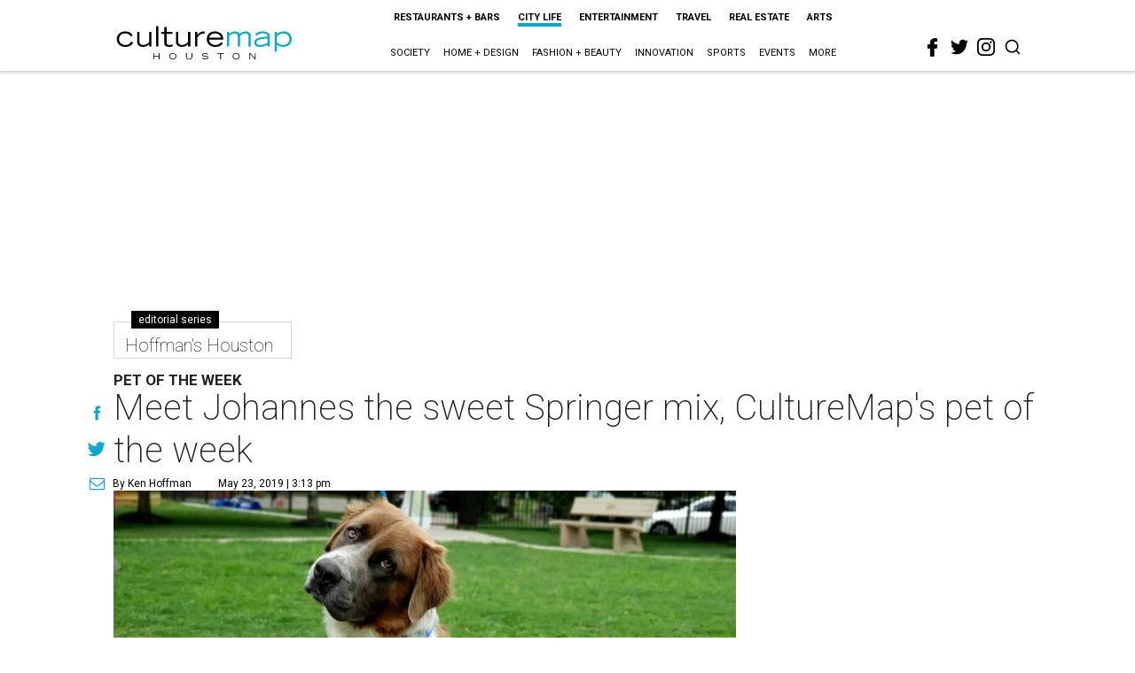

--- FILE ---
content_type: text/html; charset=utf-8
request_url: https://www.google.com/recaptcha/api2/aframe
body_size: 267
content:
<!DOCTYPE HTML><html><head><meta http-equiv="content-type" content="text/html; charset=UTF-8"></head><body><script nonce="Ef-FCUzW1C7WwxmayVvQtQ">/** Anti-fraud and anti-abuse applications only. See google.com/recaptcha */ try{var clients={'sodar':'https://pagead2.googlesyndication.com/pagead/sodar?'};window.addEventListener("message",function(a){try{if(a.source===window.parent){var b=JSON.parse(a.data);var c=clients[b['id']];if(c){var d=document.createElement('img');d.src=c+b['params']+'&rc='+(localStorage.getItem("rc::a")?sessionStorage.getItem("rc::b"):"");window.document.body.appendChild(d);sessionStorage.setItem("rc::e",parseInt(sessionStorage.getItem("rc::e")||0)+1);localStorage.setItem("rc::h",'1769172236114');}}}catch(b){}});window.parent.postMessage("_grecaptcha_ready", "*");}catch(b){}</script></body></html>